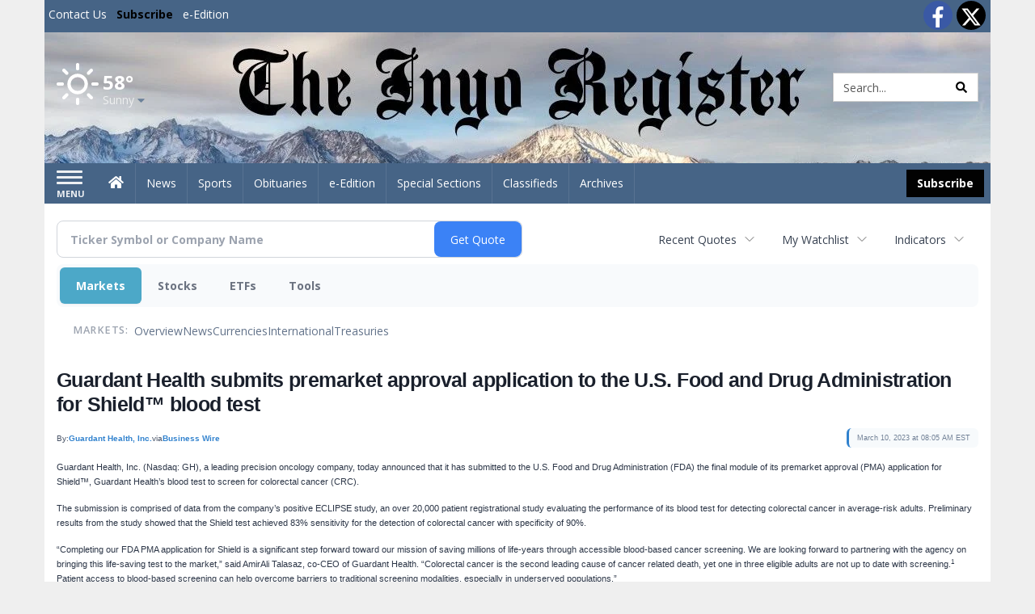

--- FILE ---
content_type: text/html; charset=utf-8
request_url: https://www.google.com/recaptcha/enterprise/anchor?ar=1&k=6LdF3BEhAAAAAEQUmLciJe0QwaHESwQFc2vwCWqh&co=aHR0cHM6Ly9idXNpbmVzcy5pbnlvcmVnaXN0ZXIuY29tOjQ0Mw..&hl=en&v=PoyoqOPhxBO7pBk68S4YbpHZ&size=invisible&anchor-ms=20000&execute-ms=30000&cb=9ogbcjij8ole
body_size: 48681
content:
<!DOCTYPE HTML><html dir="ltr" lang="en"><head><meta http-equiv="Content-Type" content="text/html; charset=UTF-8">
<meta http-equiv="X-UA-Compatible" content="IE=edge">
<title>reCAPTCHA</title>
<style type="text/css">
/* cyrillic-ext */
@font-face {
  font-family: 'Roboto';
  font-style: normal;
  font-weight: 400;
  font-stretch: 100%;
  src: url(//fonts.gstatic.com/s/roboto/v48/KFO7CnqEu92Fr1ME7kSn66aGLdTylUAMa3GUBHMdazTgWw.woff2) format('woff2');
  unicode-range: U+0460-052F, U+1C80-1C8A, U+20B4, U+2DE0-2DFF, U+A640-A69F, U+FE2E-FE2F;
}
/* cyrillic */
@font-face {
  font-family: 'Roboto';
  font-style: normal;
  font-weight: 400;
  font-stretch: 100%;
  src: url(//fonts.gstatic.com/s/roboto/v48/KFO7CnqEu92Fr1ME7kSn66aGLdTylUAMa3iUBHMdazTgWw.woff2) format('woff2');
  unicode-range: U+0301, U+0400-045F, U+0490-0491, U+04B0-04B1, U+2116;
}
/* greek-ext */
@font-face {
  font-family: 'Roboto';
  font-style: normal;
  font-weight: 400;
  font-stretch: 100%;
  src: url(//fonts.gstatic.com/s/roboto/v48/KFO7CnqEu92Fr1ME7kSn66aGLdTylUAMa3CUBHMdazTgWw.woff2) format('woff2');
  unicode-range: U+1F00-1FFF;
}
/* greek */
@font-face {
  font-family: 'Roboto';
  font-style: normal;
  font-weight: 400;
  font-stretch: 100%;
  src: url(//fonts.gstatic.com/s/roboto/v48/KFO7CnqEu92Fr1ME7kSn66aGLdTylUAMa3-UBHMdazTgWw.woff2) format('woff2');
  unicode-range: U+0370-0377, U+037A-037F, U+0384-038A, U+038C, U+038E-03A1, U+03A3-03FF;
}
/* math */
@font-face {
  font-family: 'Roboto';
  font-style: normal;
  font-weight: 400;
  font-stretch: 100%;
  src: url(//fonts.gstatic.com/s/roboto/v48/KFO7CnqEu92Fr1ME7kSn66aGLdTylUAMawCUBHMdazTgWw.woff2) format('woff2');
  unicode-range: U+0302-0303, U+0305, U+0307-0308, U+0310, U+0312, U+0315, U+031A, U+0326-0327, U+032C, U+032F-0330, U+0332-0333, U+0338, U+033A, U+0346, U+034D, U+0391-03A1, U+03A3-03A9, U+03B1-03C9, U+03D1, U+03D5-03D6, U+03F0-03F1, U+03F4-03F5, U+2016-2017, U+2034-2038, U+203C, U+2040, U+2043, U+2047, U+2050, U+2057, U+205F, U+2070-2071, U+2074-208E, U+2090-209C, U+20D0-20DC, U+20E1, U+20E5-20EF, U+2100-2112, U+2114-2115, U+2117-2121, U+2123-214F, U+2190, U+2192, U+2194-21AE, U+21B0-21E5, U+21F1-21F2, U+21F4-2211, U+2213-2214, U+2216-22FF, U+2308-230B, U+2310, U+2319, U+231C-2321, U+2336-237A, U+237C, U+2395, U+239B-23B7, U+23D0, U+23DC-23E1, U+2474-2475, U+25AF, U+25B3, U+25B7, U+25BD, U+25C1, U+25CA, U+25CC, U+25FB, U+266D-266F, U+27C0-27FF, U+2900-2AFF, U+2B0E-2B11, U+2B30-2B4C, U+2BFE, U+3030, U+FF5B, U+FF5D, U+1D400-1D7FF, U+1EE00-1EEFF;
}
/* symbols */
@font-face {
  font-family: 'Roboto';
  font-style: normal;
  font-weight: 400;
  font-stretch: 100%;
  src: url(//fonts.gstatic.com/s/roboto/v48/KFO7CnqEu92Fr1ME7kSn66aGLdTylUAMaxKUBHMdazTgWw.woff2) format('woff2');
  unicode-range: U+0001-000C, U+000E-001F, U+007F-009F, U+20DD-20E0, U+20E2-20E4, U+2150-218F, U+2190, U+2192, U+2194-2199, U+21AF, U+21E6-21F0, U+21F3, U+2218-2219, U+2299, U+22C4-22C6, U+2300-243F, U+2440-244A, U+2460-24FF, U+25A0-27BF, U+2800-28FF, U+2921-2922, U+2981, U+29BF, U+29EB, U+2B00-2BFF, U+4DC0-4DFF, U+FFF9-FFFB, U+10140-1018E, U+10190-1019C, U+101A0, U+101D0-101FD, U+102E0-102FB, U+10E60-10E7E, U+1D2C0-1D2D3, U+1D2E0-1D37F, U+1F000-1F0FF, U+1F100-1F1AD, U+1F1E6-1F1FF, U+1F30D-1F30F, U+1F315, U+1F31C, U+1F31E, U+1F320-1F32C, U+1F336, U+1F378, U+1F37D, U+1F382, U+1F393-1F39F, U+1F3A7-1F3A8, U+1F3AC-1F3AF, U+1F3C2, U+1F3C4-1F3C6, U+1F3CA-1F3CE, U+1F3D4-1F3E0, U+1F3ED, U+1F3F1-1F3F3, U+1F3F5-1F3F7, U+1F408, U+1F415, U+1F41F, U+1F426, U+1F43F, U+1F441-1F442, U+1F444, U+1F446-1F449, U+1F44C-1F44E, U+1F453, U+1F46A, U+1F47D, U+1F4A3, U+1F4B0, U+1F4B3, U+1F4B9, U+1F4BB, U+1F4BF, U+1F4C8-1F4CB, U+1F4D6, U+1F4DA, U+1F4DF, U+1F4E3-1F4E6, U+1F4EA-1F4ED, U+1F4F7, U+1F4F9-1F4FB, U+1F4FD-1F4FE, U+1F503, U+1F507-1F50B, U+1F50D, U+1F512-1F513, U+1F53E-1F54A, U+1F54F-1F5FA, U+1F610, U+1F650-1F67F, U+1F687, U+1F68D, U+1F691, U+1F694, U+1F698, U+1F6AD, U+1F6B2, U+1F6B9-1F6BA, U+1F6BC, U+1F6C6-1F6CF, U+1F6D3-1F6D7, U+1F6E0-1F6EA, U+1F6F0-1F6F3, U+1F6F7-1F6FC, U+1F700-1F7FF, U+1F800-1F80B, U+1F810-1F847, U+1F850-1F859, U+1F860-1F887, U+1F890-1F8AD, U+1F8B0-1F8BB, U+1F8C0-1F8C1, U+1F900-1F90B, U+1F93B, U+1F946, U+1F984, U+1F996, U+1F9E9, U+1FA00-1FA6F, U+1FA70-1FA7C, U+1FA80-1FA89, U+1FA8F-1FAC6, U+1FACE-1FADC, U+1FADF-1FAE9, U+1FAF0-1FAF8, U+1FB00-1FBFF;
}
/* vietnamese */
@font-face {
  font-family: 'Roboto';
  font-style: normal;
  font-weight: 400;
  font-stretch: 100%;
  src: url(//fonts.gstatic.com/s/roboto/v48/KFO7CnqEu92Fr1ME7kSn66aGLdTylUAMa3OUBHMdazTgWw.woff2) format('woff2');
  unicode-range: U+0102-0103, U+0110-0111, U+0128-0129, U+0168-0169, U+01A0-01A1, U+01AF-01B0, U+0300-0301, U+0303-0304, U+0308-0309, U+0323, U+0329, U+1EA0-1EF9, U+20AB;
}
/* latin-ext */
@font-face {
  font-family: 'Roboto';
  font-style: normal;
  font-weight: 400;
  font-stretch: 100%;
  src: url(//fonts.gstatic.com/s/roboto/v48/KFO7CnqEu92Fr1ME7kSn66aGLdTylUAMa3KUBHMdazTgWw.woff2) format('woff2');
  unicode-range: U+0100-02BA, U+02BD-02C5, U+02C7-02CC, U+02CE-02D7, U+02DD-02FF, U+0304, U+0308, U+0329, U+1D00-1DBF, U+1E00-1E9F, U+1EF2-1EFF, U+2020, U+20A0-20AB, U+20AD-20C0, U+2113, U+2C60-2C7F, U+A720-A7FF;
}
/* latin */
@font-face {
  font-family: 'Roboto';
  font-style: normal;
  font-weight: 400;
  font-stretch: 100%;
  src: url(//fonts.gstatic.com/s/roboto/v48/KFO7CnqEu92Fr1ME7kSn66aGLdTylUAMa3yUBHMdazQ.woff2) format('woff2');
  unicode-range: U+0000-00FF, U+0131, U+0152-0153, U+02BB-02BC, U+02C6, U+02DA, U+02DC, U+0304, U+0308, U+0329, U+2000-206F, U+20AC, U+2122, U+2191, U+2193, U+2212, U+2215, U+FEFF, U+FFFD;
}
/* cyrillic-ext */
@font-face {
  font-family: 'Roboto';
  font-style: normal;
  font-weight: 500;
  font-stretch: 100%;
  src: url(//fonts.gstatic.com/s/roboto/v48/KFO7CnqEu92Fr1ME7kSn66aGLdTylUAMa3GUBHMdazTgWw.woff2) format('woff2');
  unicode-range: U+0460-052F, U+1C80-1C8A, U+20B4, U+2DE0-2DFF, U+A640-A69F, U+FE2E-FE2F;
}
/* cyrillic */
@font-face {
  font-family: 'Roboto';
  font-style: normal;
  font-weight: 500;
  font-stretch: 100%;
  src: url(//fonts.gstatic.com/s/roboto/v48/KFO7CnqEu92Fr1ME7kSn66aGLdTylUAMa3iUBHMdazTgWw.woff2) format('woff2');
  unicode-range: U+0301, U+0400-045F, U+0490-0491, U+04B0-04B1, U+2116;
}
/* greek-ext */
@font-face {
  font-family: 'Roboto';
  font-style: normal;
  font-weight: 500;
  font-stretch: 100%;
  src: url(//fonts.gstatic.com/s/roboto/v48/KFO7CnqEu92Fr1ME7kSn66aGLdTylUAMa3CUBHMdazTgWw.woff2) format('woff2');
  unicode-range: U+1F00-1FFF;
}
/* greek */
@font-face {
  font-family: 'Roboto';
  font-style: normal;
  font-weight: 500;
  font-stretch: 100%;
  src: url(//fonts.gstatic.com/s/roboto/v48/KFO7CnqEu92Fr1ME7kSn66aGLdTylUAMa3-UBHMdazTgWw.woff2) format('woff2');
  unicode-range: U+0370-0377, U+037A-037F, U+0384-038A, U+038C, U+038E-03A1, U+03A3-03FF;
}
/* math */
@font-face {
  font-family: 'Roboto';
  font-style: normal;
  font-weight: 500;
  font-stretch: 100%;
  src: url(//fonts.gstatic.com/s/roboto/v48/KFO7CnqEu92Fr1ME7kSn66aGLdTylUAMawCUBHMdazTgWw.woff2) format('woff2');
  unicode-range: U+0302-0303, U+0305, U+0307-0308, U+0310, U+0312, U+0315, U+031A, U+0326-0327, U+032C, U+032F-0330, U+0332-0333, U+0338, U+033A, U+0346, U+034D, U+0391-03A1, U+03A3-03A9, U+03B1-03C9, U+03D1, U+03D5-03D6, U+03F0-03F1, U+03F4-03F5, U+2016-2017, U+2034-2038, U+203C, U+2040, U+2043, U+2047, U+2050, U+2057, U+205F, U+2070-2071, U+2074-208E, U+2090-209C, U+20D0-20DC, U+20E1, U+20E5-20EF, U+2100-2112, U+2114-2115, U+2117-2121, U+2123-214F, U+2190, U+2192, U+2194-21AE, U+21B0-21E5, U+21F1-21F2, U+21F4-2211, U+2213-2214, U+2216-22FF, U+2308-230B, U+2310, U+2319, U+231C-2321, U+2336-237A, U+237C, U+2395, U+239B-23B7, U+23D0, U+23DC-23E1, U+2474-2475, U+25AF, U+25B3, U+25B7, U+25BD, U+25C1, U+25CA, U+25CC, U+25FB, U+266D-266F, U+27C0-27FF, U+2900-2AFF, U+2B0E-2B11, U+2B30-2B4C, U+2BFE, U+3030, U+FF5B, U+FF5D, U+1D400-1D7FF, U+1EE00-1EEFF;
}
/* symbols */
@font-face {
  font-family: 'Roboto';
  font-style: normal;
  font-weight: 500;
  font-stretch: 100%;
  src: url(//fonts.gstatic.com/s/roboto/v48/KFO7CnqEu92Fr1ME7kSn66aGLdTylUAMaxKUBHMdazTgWw.woff2) format('woff2');
  unicode-range: U+0001-000C, U+000E-001F, U+007F-009F, U+20DD-20E0, U+20E2-20E4, U+2150-218F, U+2190, U+2192, U+2194-2199, U+21AF, U+21E6-21F0, U+21F3, U+2218-2219, U+2299, U+22C4-22C6, U+2300-243F, U+2440-244A, U+2460-24FF, U+25A0-27BF, U+2800-28FF, U+2921-2922, U+2981, U+29BF, U+29EB, U+2B00-2BFF, U+4DC0-4DFF, U+FFF9-FFFB, U+10140-1018E, U+10190-1019C, U+101A0, U+101D0-101FD, U+102E0-102FB, U+10E60-10E7E, U+1D2C0-1D2D3, U+1D2E0-1D37F, U+1F000-1F0FF, U+1F100-1F1AD, U+1F1E6-1F1FF, U+1F30D-1F30F, U+1F315, U+1F31C, U+1F31E, U+1F320-1F32C, U+1F336, U+1F378, U+1F37D, U+1F382, U+1F393-1F39F, U+1F3A7-1F3A8, U+1F3AC-1F3AF, U+1F3C2, U+1F3C4-1F3C6, U+1F3CA-1F3CE, U+1F3D4-1F3E0, U+1F3ED, U+1F3F1-1F3F3, U+1F3F5-1F3F7, U+1F408, U+1F415, U+1F41F, U+1F426, U+1F43F, U+1F441-1F442, U+1F444, U+1F446-1F449, U+1F44C-1F44E, U+1F453, U+1F46A, U+1F47D, U+1F4A3, U+1F4B0, U+1F4B3, U+1F4B9, U+1F4BB, U+1F4BF, U+1F4C8-1F4CB, U+1F4D6, U+1F4DA, U+1F4DF, U+1F4E3-1F4E6, U+1F4EA-1F4ED, U+1F4F7, U+1F4F9-1F4FB, U+1F4FD-1F4FE, U+1F503, U+1F507-1F50B, U+1F50D, U+1F512-1F513, U+1F53E-1F54A, U+1F54F-1F5FA, U+1F610, U+1F650-1F67F, U+1F687, U+1F68D, U+1F691, U+1F694, U+1F698, U+1F6AD, U+1F6B2, U+1F6B9-1F6BA, U+1F6BC, U+1F6C6-1F6CF, U+1F6D3-1F6D7, U+1F6E0-1F6EA, U+1F6F0-1F6F3, U+1F6F7-1F6FC, U+1F700-1F7FF, U+1F800-1F80B, U+1F810-1F847, U+1F850-1F859, U+1F860-1F887, U+1F890-1F8AD, U+1F8B0-1F8BB, U+1F8C0-1F8C1, U+1F900-1F90B, U+1F93B, U+1F946, U+1F984, U+1F996, U+1F9E9, U+1FA00-1FA6F, U+1FA70-1FA7C, U+1FA80-1FA89, U+1FA8F-1FAC6, U+1FACE-1FADC, U+1FADF-1FAE9, U+1FAF0-1FAF8, U+1FB00-1FBFF;
}
/* vietnamese */
@font-face {
  font-family: 'Roboto';
  font-style: normal;
  font-weight: 500;
  font-stretch: 100%;
  src: url(//fonts.gstatic.com/s/roboto/v48/KFO7CnqEu92Fr1ME7kSn66aGLdTylUAMa3OUBHMdazTgWw.woff2) format('woff2');
  unicode-range: U+0102-0103, U+0110-0111, U+0128-0129, U+0168-0169, U+01A0-01A1, U+01AF-01B0, U+0300-0301, U+0303-0304, U+0308-0309, U+0323, U+0329, U+1EA0-1EF9, U+20AB;
}
/* latin-ext */
@font-face {
  font-family: 'Roboto';
  font-style: normal;
  font-weight: 500;
  font-stretch: 100%;
  src: url(//fonts.gstatic.com/s/roboto/v48/KFO7CnqEu92Fr1ME7kSn66aGLdTylUAMa3KUBHMdazTgWw.woff2) format('woff2');
  unicode-range: U+0100-02BA, U+02BD-02C5, U+02C7-02CC, U+02CE-02D7, U+02DD-02FF, U+0304, U+0308, U+0329, U+1D00-1DBF, U+1E00-1E9F, U+1EF2-1EFF, U+2020, U+20A0-20AB, U+20AD-20C0, U+2113, U+2C60-2C7F, U+A720-A7FF;
}
/* latin */
@font-face {
  font-family: 'Roboto';
  font-style: normal;
  font-weight: 500;
  font-stretch: 100%;
  src: url(//fonts.gstatic.com/s/roboto/v48/KFO7CnqEu92Fr1ME7kSn66aGLdTylUAMa3yUBHMdazQ.woff2) format('woff2');
  unicode-range: U+0000-00FF, U+0131, U+0152-0153, U+02BB-02BC, U+02C6, U+02DA, U+02DC, U+0304, U+0308, U+0329, U+2000-206F, U+20AC, U+2122, U+2191, U+2193, U+2212, U+2215, U+FEFF, U+FFFD;
}
/* cyrillic-ext */
@font-face {
  font-family: 'Roboto';
  font-style: normal;
  font-weight: 900;
  font-stretch: 100%;
  src: url(//fonts.gstatic.com/s/roboto/v48/KFO7CnqEu92Fr1ME7kSn66aGLdTylUAMa3GUBHMdazTgWw.woff2) format('woff2');
  unicode-range: U+0460-052F, U+1C80-1C8A, U+20B4, U+2DE0-2DFF, U+A640-A69F, U+FE2E-FE2F;
}
/* cyrillic */
@font-face {
  font-family: 'Roboto';
  font-style: normal;
  font-weight: 900;
  font-stretch: 100%;
  src: url(//fonts.gstatic.com/s/roboto/v48/KFO7CnqEu92Fr1ME7kSn66aGLdTylUAMa3iUBHMdazTgWw.woff2) format('woff2');
  unicode-range: U+0301, U+0400-045F, U+0490-0491, U+04B0-04B1, U+2116;
}
/* greek-ext */
@font-face {
  font-family: 'Roboto';
  font-style: normal;
  font-weight: 900;
  font-stretch: 100%;
  src: url(//fonts.gstatic.com/s/roboto/v48/KFO7CnqEu92Fr1ME7kSn66aGLdTylUAMa3CUBHMdazTgWw.woff2) format('woff2');
  unicode-range: U+1F00-1FFF;
}
/* greek */
@font-face {
  font-family: 'Roboto';
  font-style: normal;
  font-weight: 900;
  font-stretch: 100%;
  src: url(//fonts.gstatic.com/s/roboto/v48/KFO7CnqEu92Fr1ME7kSn66aGLdTylUAMa3-UBHMdazTgWw.woff2) format('woff2');
  unicode-range: U+0370-0377, U+037A-037F, U+0384-038A, U+038C, U+038E-03A1, U+03A3-03FF;
}
/* math */
@font-face {
  font-family: 'Roboto';
  font-style: normal;
  font-weight: 900;
  font-stretch: 100%;
  src: url(//fonts.gstatic.com/s/roboto/v48/KFO7CnqEu92Fr1ME7kSn66aGLdTylUAMawCUBHMdazTgWw.woff2) format('woff2');
  unicode-range: U+0302-0303, U+0305, U+0307-0308, U+0310, U+0312, U+0315, U+031A, U+0326-0327, U+032C, U+032F-0330, U+0332-0333, U+0338, U+033A, U+0346, U+034D, U+0391-03A1, U+03A3-03A9, U+03B1-03C9, U+03D1, U+03D5-03D6, U+03F0-03F1, U+03F4-03F5, U+2016-2017, U+2034-2038, U+203C, U+2040, U+2043, U+2047, U+2050, U+2057, U+205F, U+2070-2071, U+2074-208E, U+2090-209C, U+20D0-20DC, U+20E1, U+20E5-20EF, U+2100-2112, U+2114-2115, U+2117-2121, U+2123-214F, U+2190, U+2192, U+2194-21AE, U+21B0-21E5, U+21F1-21F2, U+21F4-2211, U+2213-2214, U+2216-22FF, U+2308-230B, U+2310, U+2319, U+231C-2321, U+2336-237A, U+237C, U+2395, U+239B-23B7, U+23D0, U+23DC-23E1, U+2474-2475, U+25AF, U+25B3, U+25B7, U+25BD, U+25C1, U+25CA, U+25CC, U+25FB, U+266D-266F, U+27C0-27FF, U+2900-2AFF, U+2B0E-2B11, U+2B30-2B4C, U+2BFE, U+3030, U+FF5B, U+FF5D, U+1D400-1D7FF, U+1EE00-1EEFF;
}
/* symbols */
@font-face {
  font-family: 'Roboto';
  font-style: normal;
  font-weight: 900;
  font-stretch: 100%;
  src: url(//fonts.gstatic.com/s/roboto/v48/KFO7CnqEu92Fr1ME7kSn66aGLdTylUAMaxKUBHMdazTgWw.woff2) format('woff2');
  unicode-range: U+0001-000C, U+000E-001F, U+007F-009F, U+20DD-20E0, U+20E2-20E4, U+2150-218F, U+2190, U+2192, U+2194-2199, U+21AF, U+21E6-21F0, U+21F3, U+2218-2219, U+2299, U+22C4-22C6, U+2300-243F, U+2440-244A, U+2460-24FF, U+25A0-27BF, U+2800-28FF, U+2921-2922, U+2981, U+29BF, U+29EB, U+2B00-2BFF, U+4DC0-4DFF, U+FFF9-FFFB, U+10140-1018E, U+10190-1019C, U+101A0, U+101D0-101FD, U+102E0-102FB, U+10E60-10E7E, U+1D2C0-1D2D3, U+1D2E0-1D37F, U+1F000-1F0FF, U+1F100-1F1AD, U+1F1E6-1F1FF, U+1F30D-1F30F, U+1F315, U+1F31C, U+1F31E, U+1F320-1F32C, U+1F336, U+1F378, U+1F37D, U+1F382, U+1F393-1F39F, U+1F3A7-1F3A8, U+1F3AC-1F3AF, U+1F3C2, U+1F3C4-1F3C6, U+1F3CA-1F3CE, U+1F3D4-1F3E0, U+1F3ED, U+1F3F1-1F3F3, U+1F3F5-1F3F7, U+1F408, U+1F415, U+1F41F, U+1F426, U+1F43F, U+1F441-1F442, U+1F444, U+1F446-1F449, U+1F44C-1F44E, U+1F453, U+1F46A, U+1F47D, U+1F4A3, U+1F4B0, U+1F4B3, U+1F4B9, U+1F4BB, U+1F4BF, U+1F4C8-1F4CB, U+1F4D6, U+1F4DA, U+1F4DF, U+1F4E3-1F4E6, U+1F4EA-1F4ED, U+1F4F7, U+1F4F9-1F4FB, U+1F4FD-1F4FE, U+1F503, U+1F507-1F50B, U+1F50D, U+1F512-1F513, U+1F53E-1F54A, U+1F54F-1F5FA, U+1F610, U+1F650-1F67F, U+1F687, U+1F68D, U+1F691, U+1F694, U+1F698, U+1F6AD, U+1F6B2, U+1F6B9-1F6BA, U+1F6BC, U+1F6C6-1F6CF, U+1F6D3-1F6D7, U+1F6E0-1F6EA, U+1F6F0-1F6F3, U+1F6F7-1F6FC, U+1F700-1F7FF, U+1F800-1F80B, U+1F810-1F847, U+1F850-1F859, U+1F860-1F887, U+1F890-1F8AD, U+1F8B0-1F8BB, U+1F8C0-1F8C1, U+1F900-1F90B, U+1F93B, U+1F946, U+1F984, U+1F996, U+1F9E9, U+1FA00-1FA6F, U+1FA70-1FA7C, U+1FA80-1FA89, U+1FA8F-1FAC6, U+1FACE-1FADC, U+1FADF-1FAE9, U+1FAF0-1FAF8, U+1FB00-1FBFF;
}
/* vietnamese */
@font-face {
  font-family: 'Roboto';
  font-style: normal;
  font-weight: 900;
  font-stretch: 100%;
  src: url(//fonts.gstatic.com/s/roboto/v48/KFO7CnqEu92Fr1ME7kSn66aGLdTylUAMa3OUBHMdazTgWw.woff2) format('woff2');
  unicode-range: U+0102-0103, U+0110-0111, U+0128-0129, U+0168-0169, U+01A0-01A1, U+01AF-01B0, U+0300-0301, U+0303-0304, U+0308-0309, U+0323, U+0329, U+1EA0-1EF9, U+20AB;
}
/* latin-ext */
@font-face {
  font-family: 'Roboto';
  font-style: normal;
  font-weight: 900;
  font-stretch: 100%;
  src: url(//fonts.gstatic.com/s/roboto/v48/KFO7CnqEu92Fr1ME7kSn66aGLdTylUAMa3KUBHMdazTgWw.woff2) format('woff2');
  unicode-range: U+0100-02BA, U+02BD-02C5, U+02C7-02CC, U+02CE-02D7, U+02DD-02FF, U+0304, U+0308, U+0329, U+1D00-1DBF, U+1E00-1E9F, U+1EF2-1EFF, U+2020, U+20A0-20AB, U+20AD-20C0, U+2113, U+2C60-2C7F, U+A720-A7FF;
}
/* latin */
@font-face {
  font-family: 'Roboto';
  font-style: normal;
  font-weight: 900;
  font-stretch: 100%;
  src: url(//fonts.gstatic.com/s/roboto/v48/KFO7CnqEu92Fr1ME7kSn66aGLdTylUAMa3yUBHMdazQ.woff2) format('woff2');
  unicode-range: U+0000-00FF, U+0131, U+0152-0153, U+02BB-02BC, U+02C6, U+02DA, U+02DC, U+0304, U+0308, U+0329, U+2000-206F, U+20AC, U+2122, U+2191, U+2193, U+2212, U+2215, U+FEFF, U+FFFD;
}

</style>
<link rel="stylesheet" type="text/css" href="https://www.gstatic.com/recaptcha/releases/PoyoqOPhxBO7pBk68S4YbpHZ/styles__ltr.css">
<script nonce="bPTDh2_iKzDYENghNs99zQ" type="text/javascript">window['__recaptcha_api'] = 'https://www.google.com/recaptcha/enterprise/';</script>
<script type="text/javascript" src="https://www.gstatic.com/recaptcha/releases/PoyoqOPhxBO7pBk68S4YbpHZ/recaptcha__en.js" nonce="bPTDh2_iKzDYENghNs99zQ">
      
    </script></head>
<body><div id="rc-anchor-alert" class="rc-anchor-alert"></div>
<input type="hidden" id="recaptcha-token" value="[base64]">
<script type="text/javascript" nonce="bPTDh2_iKzDYENghNs99zQ">
      recaptcha.anchor.Main.init("[\x22ainput\x22,[\x22bgdata\x22,\x22\x22,\[base64]/[base64]/[base64]/bmV3IHJbeF0oY1swXSk6RT09Mj9uZXcgclt4XShjWzBdLGNbMV0pOkU9PTM/bmV3IHJbeF0oY1swXSxjWzFdLGNbMl0pOkU9PTQ/[base64]/[base64]/[base64]/[base64]/[base64]/[base64]/[base64]/[base64]\x22,\[base64]\x22,\[base64]/wr4Lw6fDgMKGSArDrgrCtz7Cj8OuesO/TcKhMMOYZ8OhKsKaOjt9XAHCkMKZD8OQwqYPLhIWA8OxwqhlCcO1NcOpAMKlwpvDscOOwo8gW8OaDyrCiRbDpkHCnUrCvEd+wqUSSVM6TMKqwp3Dk2fDlgwjw5fCpH7DuMOye8K7wpdpwo/DrMK1wqodwp3CrsKiw5xvw5Z2wobDpcO0w5/CkwXDmQrCi8OzWSTCnMK/CsOwwqHCsHzDkcKIw7RTb8Ksw5wXE8OJRcK1wpYYDsKew7PDm8OQSijCuEjDr0Y8wpceS1trKwTDuXfCvcOoCxllw5EcwrR1w6vDq8KYw4caCMKlw7RpwrQ/wrfCoR/DlXPCrMK4w5/DsU/CjsOjwpDCuyPCp8OtV8K2CTrChTrCv2PDtMOCEEpbwpvDlMOkw7ZMbSdewoPDuHnDgMKJRxDCpMOWw4jCgsKEwrvCpsKPwqsYwoHCmFvClgTCs0DDvcKGNgrDgsKsLsOuQMONBUllw7jCqV3DkAElw5zCgsOcwotPPcKqMTB/PcKyw4U+wpvCiMOJEsK6bwp1woXDj33DvmkMNDfDqMOWwo5vw6JSwq/[base64]/DvcOEwp1THcKJwpEbGMKKbgdjwpbDtMOIwqfDryMGYVRsZ8KGwq3CtxN0w4YzCMOAwrRob8KBw47DpUtgwr0TwpRtwo4YwpnCgXrCjcKkWFvCvGfDncOnOnzCucK+fhXCj8OXegQbw4nCnmfDl8OoesKkXB/Dp8KBw4rDi8Kbwr/[base64]/wo3DpFoywocCw4LCpcKFT8K5w4XDnDVOw4BjDB0Xw4HDjMK/w4/DusKkB0jDvTrCq8KrTjgaCi7DocKsKsOEXz9qJxoVFnjDsMKNGWdRA1RqwoTCvCLDu8KTw49Dw6fCmkU7wqgJwr9yQVDDksOhC8KpwpjCmcKeVcOZUMOqEgZcJyFHJioTwp7Ct3PCt3IoO0vDmMKtJWfDncKiYk/CrF8sDMKpYwrDi8Krwr/DsWQ/UcKNIcODwqwVwo/CgMOqfxs2w6DDoMOfwrM9NxXCi8Kiwo1Vw5fCgsKKAcOkXGdNwojCkcKPw4o6w4nDgnDDoRpUbcK4w7suF30AEMKBeMKBwpHDssKpw4jDvMK/w4BpwpvCjMOeH8KePcOvNUHCiMORw7pRwosiwpETRQzCvDfCsQV2OMOaJlLDhcKGC8KBQHrCusKeBMO7eljDv8OuWTDDsw3DlsOKC8KUEGjDhcK+TnUPamskAcORezZJw71ORMO6w6saw53DgWVMwq7Dl8KIw7DDkcOHJcKiRXk3MEp2bz3Dq8K8I2NpUcOmTH/Ds8KKw7zCrHoLw5nCvMOcfQIOwpofNcK/W8KVbCLCscKiwowLEn/Do8OBG8Kuw7MWwrXDojvCkDHDtC99w5ETwobDlMOawq84BV/DrcOowojDkhNzw4nDhcKfL8KXw7DDnD7DtMOgwo7CjcKzworDncO+wp7DrW/[base64]/OsOlwpDDiyXCk8KUw6DDkC3DtMKOwrFvXF7Cv8OnE8KFUTV6w49nw5TCg8KuwoTDscK7w7F/esO+w5FZdsOeB1RGaE7CqyjCkRDCtsOYwoHDtMKPw5LCqSd9b8KuZTnCssKYwrlHZE3CnHbCoHjDpMKsw5XDj8OVw6g+MkXClGzClgY5UcKvwq3Di3bCrmbCoEtTMMOWwrcWES4jC8KWwrRPw4TCiMOEw7NIwpTDtCQ2wr7CqjPCrcKPwrsLU3/CsHDDhkLCoQXDhcKmwp5VwpjCuH1kU8K9Uh3DkjtWGRjCkRLDp8OOwqPCl8KSwpbDgBjCjVVPdMOOwrfCocOLTMKbwqBswq3Dg8K1wotNwpo2w5QPLMK7wpMWVsORwp9Iw5BrZsKnwqd2w4PDkFNYwo3DpMO2bHXCqAlBNB3CrsOgSMO7w7zCmcO6wqU6B0jDmsOYwp/Ct8KsXcKcAlzCv3sPwrxOwonDlcOMwo/CusOVc8KCw4xJwrsPwpbCqMO5dWQ3HldqwohwwqQiwq/[base64]/w5jCicOBMUVbwqFdMhvCghPDtMKWw7pVwqQaw7fDh0DDlsOkwoTDvsK/UTYZw5DChlTCvMO3XwjCnsOTAsKyw5/CiAzCrsOBWMKuFjzDgVptw7DCrcK1HMKPwr/CjsOEwoTDvR9Uw5HCgRIVwrtjwrpJwpPCkMOmLHzDjGZNaRAhaxdOYsOdwp4iKMOvw6VGw7LDtsKCAMO+wrt+VQU0w6JdFTRJw6EMLcKJGQsSw6bDi8KtwpZvT8OqXMKjw4DCjMKzwoFHwoDDsMKjD8Kywq3Dm2bCvAJOK8OAa0bCmHfCmR0oSH/Dp8KiwqMGwplPbsKEEjTCr8OPwpnDmsOhZF/DpcO1wo1ZwrZQG1pmO8K6fxZrwonDvsOkTgRtZEdWGMORbMOdHSnCgEE2R8KaF8OnSnkyw73CrsKDN8KHw7AFb2bCoUVjZljDjMOXw7rDrg/CtivDnhDCjMOdFkp2dsOIYSF2w5c3wpLCv8OGF8KZNsK5CgpLwozDp1hVDsKuwoLCj8KPdsKWw4nDqsOMRHIlNcOWGsO/wrbCs2zDrMKgf3PCgcK+ezzDosKaaW0Aw4F0w7gowpzCsgjDh8Oyw5VvXcOJC8KOO8KJWcKuWcOedsOmD8K+wo02wrQUwqIYwo5iUMK0RWfCu8OBbDgQHgYiO8KQU8KOIMOywppaQTHCvHbCpADDn8K9w7QnWTTDnsO4wqPClsOGw4jDrsO9w51XZsKxBwkgwq/[base64]/w6rCuMOZw5HDjcKGwr3CgWBhwr18EsOswpRGwrx7w5/DoVrDqMOGLSbCisOrKHvDncO7LmdiBcKLecKxw5PDv8Obw4vCgBoZLFDDq8O/wqZlwpLChlvCuMKow4jDmMOzwrRqw7/[base64]/DjMOvJsKxEcKmTsOfXcOKXcKvw5XDm0/[base64]/DrE7CpMK+wrBVa8KQWEBVDcK2fcKkDwxFLC7CnQ3Di8KPw5zClCYJwoEQbiMNw5gWwphswozCvF/CllF/w70OHW7ClcOJw4jCnsO+amJbecK2A3c+w5hzRsKLV8OfVcKKwpYmw6rDv8Kfw6l2w4FpZMKjwpXCoiTDvkt+wqTCisK7CMK7wrQzBFvCpELCkcKBLcKtA8OmDlzCtU4fTMKQw7/Do8K3wogLw7LDpcKhGsO6YWo4X8O9Jio6GVzCm8K4wocIwqrDm1/[base64]/DncOPw5bDjhcEwpY6w4BIwrTDvsK8JEUzw7rDqcOURcO7w6ceIzLCgcKyDgkzw698BMKTwqHDmX/ConTCgMOKNVPDrcOzw4vDjMOldELCiMOPw5MoRVrCocKcw49WwpTConxRYVHDlw/CvsO1d1/[base64]/CusK8w648w7EHw6YvQQrDsMOTwp1vYWNAwrbCoxjDvMO8CMOFdMO9woDCrDhlFS93dyvCplzDm3fDoG7CoUpoSlEaMcKqWCXCgGjDlDDDlMKowoTDocOZO8O9w6AVPcOGa8OYwpPCin3CpBJGN8OcwroZCWRDQWwiP8OeXETDhMOBwp0Xw4lNwrZjGi/DowvDksO+w4/CkXtIwpLCj2RiwpLDnTLClAUwF2TDmMKkw7zDrsKxwoptwqzDp1fCgsK5w6jCt03DnxDCjsO6DRtDBMKTwqpDwoXCmGYMw7UOwpY6PcOCw5koQT3CjsOPwr06woY2OcKcM8KPwr8WwptYw6oFw6fCkAzCrsOHS1XCoyJow6vCh8Ocw614Dh/DkcKKw7otwrFzRxvCoGxvw6LCmF0awrEcw7XCph3DgsKCfVsBwpgmw6AWbsOEw455w7bDusKKJAg2NWZbXQ4uKjXCoMO3d3lkw6fDrsOVw67Dp8O8w5Zpw4zDkMOzw6HDuMO2UXtrw5c0H8Obw5LCjD3Dm8O0w7cnwolmHMO/PsKTcnHDicKJwoLCumkpaQISw443XsKVw5PCvcOkVGhiw5RoCsOeN2vDg8KewrxFGMOlNH3DpMKQQcK4e1A/bcORCjE7HBYVwqTDqsOFK8O/wotHTCrCj0vCvcK/by4fwrs4LsOmCSrDqsKWdRBDwozDscK3OglSOcK3woB4LwpgKcKFf2jCi37DvhslU2nDoAcewp9Dwq0EdwRKVwjDv8O8wqkTYMOQJx16OcKiZXl8wqIUw4bCn0F3YUPDji3DgsKnPMKMwrXCiFJsI8Oswo1ONMKtKCTCi1hKY2M2GATCjcOOw5XDo8KCwp/DqsOVXcOEXEoDw5fCnWlpwpowWcKmenvCn8KqwrvCmcOfw5LDnMOQNsOFP8OvwpvCvhPDs8KJw7NvZE8ywo7Dq8OiScO6OsK+NcK3wrofE1MmRgxgEFvCuC3DgFDCu8Knw6jCjWXDssObR8OPV8OxLBAnwrAXOg4Ow5MKwrPDlcKlwp5/b3TDgcOLwq3Djm3Dt8OjwoV1RsO1w5heIcKYOjfCpxcZwrVRcx/DsGTCsVnCq8OVMsOYEnzDqcK8woLClBcFw6PDiMOow4XCvsOTccKFH3trScKdw55uKwzCm2LDjG/DlcOoVFZ8wqcVciVRAMKgwqXCgcKvckrCggQVahozK2fDtHIGCznDr1DDvD9RJ2zCssOxwonDssK/wrnChTEWw7XCh8OAwpkyG8ONWMKFw4EYw4V4w5HDoMKPwo5gLWVkasKTdgAcw6NIwptlQj9SZzbCmG/Cq8KlwpdPHjM9wrXCqcOuw4QNw6bCu8OiwosWasOGRVzDpiIedkLDn2/Dm8O5wppSwp1sY3RYwqfCm0dVHUwGacOhwp7CkjXDsMOUW8OKG0MucTrCsBvCnsOSw57DmhbCl8KMScKLw4dsw7XCqsO2w5l2LsOUAMOIw4HCtAxMAwbDgjzCkFDDsMKXXsOfMSkBw7RzIl7Ch8KqHcK/w4EjwoY2w5cRw6HDsMONwpfCo28VFyzDqMK1w4rCtMOZwr3Dq3NAwrZ8woLDqEbCr8KCZsKdw4LCnMKiYMKxDmB3BMOfwqrDvDXDhcOCQMOdw7d6wpIfwr7DqsOFw6HDmT/CvsK0K8Oywp/Do8KSYsK9w6cuwqY8w7ZxMMKIw5xzwqgGfAvCiFzDhsKDWMKXw7vCs1bCgj4CaGzDnMK5w67Dm8OpwqrChsOAwobCsWbCuEhiwpYRw5LCrsKCwrXDg8KJwoHCkRbCo8KeD1E6dBFEw4DDgRvDtsK+ScO+XMOFw5/CqcOpF8O4w77Cm0nDj8Onb8OxHxrDv09Cwqp/wodaaMOkwr/[base64]/HX3DssK9ciBBw6jDoAXClMOmflvDosKcK2NHw5Zlwr0yw5wzwoxFbsOpNUHDqcKVEMOAMndrwq3DlgXCvMOsw40Iw44kIcOUwq5vwqNbwrjCoMK1wqQSLyB7w7fDtMOgTcORJFHCmi1iw6HCiMKiw4FAFBBBwobDvcKvRUhaw7XDpcK/f8Kow6XDiSJ9el/CnsOucMKww5TCoCbCiMKkwrPClsOWXn1ZZsOYwr8zwofClMKCwqLCvGbDqsKnw60pXsOAw7BgPMKGw45tP8KNXsKmw7JYa8KpA8OSw5PDpl0ywrRGw5wnwoA7NsOEw5pxw4wSw4ZHwpnCl8KWwrpQGizDtcOKw6NUbcKWw75GwrwZw4zCnlzCqVl/woLDocOjw41ww5UYcMODZcK9wrDCvRDCgE/DnHrDgcKsfsO2a8KcGcKvPsOawoxkw5fCp8KKw43CgsOdw4PDnsOSUWAJw5p3bcOaHSvDlMKQOEvDp0AcVcK3OcK3WMKHw7NQw6wKwpVew5tmXgJdeBfCsCAjwpHDu8O5ZxDDpV/CkcO4wrw5wp3DlETCrMOuLcKiYRYZJcKSUsKRPmLDlTvDmX5yScK4w7/DrsKiwpzDqyXDlsO/[base64]/[base64]/[base64]/[base64]/wr3CrMOcw5Bdw6oxWMOUwrZbYFY5wqPDvms2HcOqYEpIw6HDm8K2wrs4w4/ChMKrIcOywq7DkE/CkcOnBMKQw5LDrB7DqCrCu8OEw64Ew4rDhyDCmcOeVMKzOSLClsKACMK6d8K9w680w5E2wq0dYH/CqV/[base64]/DmMK6ZkUbwr/DgMOVw7jDikcST8Ofwq0Mw7MNGMKQMcOKRsKow4EUNMOAG8KdQ8OiwqLCq8KfXEoteiIsGgVmwrFLwr7Dh8KlO8OaUy7Dt8KUYHYTWcOZAsO/w5/Cr8K4UR9+w4HCnQ/Dh3bCucOuwoDDlxhEw7R+LDvCg3jDpsKMwr9gKS06LBLDhFrCkA7ChsKaY8Kmwp7CkikDwp/Ci8OYFcKtDcOpwpYRS8OsMVRYOsOMwpMeMgs4WMO0w5F6SnxrwqLDqVIXw4TDusKrTMOUUk3DqH0kZW/[base64]/CpcK0w4XDusO/UwZEw7XCpsOuw4tJKsKjHibDm8O+w7A7wrcgHmLDg8KlOSRRAj/[base64]/Cuzw2dDxHwqrDrk5mwrEZN8KTWcOKfQ1yw57DrsONURVHeAfCgMOwA1PCksKbRm5YPxhxw6hnEEXCtMOxYsKCwoFEwqbDn8KZXkLCu3hBdCNJLMKOw4rDqnXClsOnw7k/[base64]/CgkcKGUVMw4w+U1QwYhXDg8OOJsOuZEBHIhDDtMKtAAHDo8K9f2HDpMO+LcOmw5I+wr4ESyTCosKXwp/[base64]/Cm8OGwowHwpvDt8KXESfCrBcwwpbDrSXCmVbCp8KmwpULwqzCokrClFtGKsOmw7TCmcOLLDbCnsOEw6YXw6jCiyHCpcOEcsO/wojDjMK9wr0NJ8OXYsO4w5bDuSbChsOKwqHCrRXDtGsEe8O7GsK3HcKZwosjw6vDsXRuPMOEwprCvRMtSMOFwqjDocO2HMKxw7vCgsOcw7F/SXV2wrAYBcKGw4XDpSwjwrvDjBXDrSzDu8K5w58cQcKOwrN0dR15w4vDhXdAbzYzc8KjAsOEdC7DlW3CklR4ACEyw6XCg2MWLsKXBMOrcgnDt3t1CcK6w68KdcOjw6NcWcKIwqTCi2IsXVJZRiUAR8K7w6vDusKjWcKyw4ptw57CrDzDhAlTw43DnUzCkcKFw5gewq/[base64]/Q31EM8OeaSTCmcOucnhSw63CmcKGw4lyKh/CrD3CsMO7OcO/NwbCiCRTw4c1T3TDjsOJfMKAHUJmV8K4FmN5wrAywp3CvsOrTlbCiXJCw6nDisOnwrkjwpnDuMOcwp/[base64]/[base64]/CmcOJw6AyCgNgVSrChcKSExHDl8Kqw6XCm8OEw4g/EcKLQFAALRPClsOswqVRCn3CpsKnwrtfe0BYwroYL27DmSfCq08Uw6TDoWrCtcKXPsKww5A1w60qdCUJYSxhw6fDnhFWwqHCmhrCjA1HQyjCkcOGbELDhMKyWcOVwqYxwr/Cn1FDwpYyw4t4w47DtcOffTHDlMKSw6HChWjDlsO1w5DCk8KzWsKJwqTDojZoacOBw5pfRTs1wqvDlDPDuwIvMWrCqTzCvU5bEMOFNB4gwrAjw7RLwp/CoBnDjSzChsODeytVacOtUjTDrmsLIV43wqfDgsK8J1NGYcKiXcKUwoYlwqzDkMKFw6ZqFC4WL3haOcOqdcKZdcOEGR/[base64]/Dk1hnw73CnMODwqfCqWt+wr9ID1bDnAZXw4/CksOoAsOqeBIyGxvCtSvCqsOFwq7DjsOww43DocOQwpYnwrXCvMOmVAEywolWw6XCt2rDuMOfw4h+TsOow6ErVMKFw5tVw7IlBVjDr8KiUMOvS8Ozw6jDtsOJw6RXJGd+w63DokRMTWbDmcOmBRFJwrLDqcK/wooxG8OyPkkcH8OYLsOKwqPCqcK5HcOXwprCrcOsMsKFBsOCHB5/w6FJU2U4HsOVA18saSjCscOkwqcwdDduKcKgwpvCsRcMcRhIHMOpw73CpcODw7TDv8KEGMKhw7/CmMONC1rCmsOUwrnCkMKWwrINZMKZwqPDnU3Diz3Dh8ORw6PDhCjDmUgcWk02w45HcsOWEsOew4UNw6Ypwr/DrcOaw6A1w57DkkMmw40bWcK3LjTDiz1Fw6dewop+Rx/CuSc4wrMzfcOOwpciRMOyw7w/[base64]/Co8OwImDDtwdOw5Ntw4fDmMKDwqx7w7pPw4TCt8O2w6Itw6QLwpc2wrfCtMKVwp3CnQ3CicOZPj3DpmbCgxvDogfCl8OOC8OvQcONw4rDqMKFbw7Ci8K8w74hdXLCisOhQcKoKMOdR8OEb0vDkAbDni/DiAUTCWkdXlguw7MEw4TDmgfDqcKudEMHIT/[base64]/CsMOcOMKLCMORFHJTV248wqhGN8KHHcOfXsO7w4cww7sMw7PCszp5e8OSw5jDiMONwq4Ew6TCuHXDhMO/[base64]/DisKBwqHDi05kIcK+JAXDhljCgcKvPmkfwoFZGMO0wpDDmExID3xFwoPCihfDv8KEw5DDqX3DgMOvEhnDkmcew7NSw4vCr27CtsKAworCuMKwNWANBsK7WygOwpHDrsK4Pn4Lwr0mw6/ChsKBbgUzQcO1w6YZBsK/Yz8Nw53ClsOgw4VAEsK+TcKlw78vw78wc8Oew6gww5vCgMOjGkjCk8Kew4Vmwog/w4rCrsKdE1BaQcOQDcKvCH7DpAXDjMKewoEswrRPw4bCq0siSFXCocK5wqTDv8Oiwr/CriUBAUYCw5MYw6zCpUVzJlXClFPCoMO2w4XDlijCvsOoCmDCisO/ZBTDjMOKw6wGfcKPw53CnU3CoMOkPMKUJ8OIwrrDgW/CvcKLXMOPw5zDnBQVw6BKbcKewrvDuENlwroSwqjDhGrDvjsXw4TCoDTDryoUOMKWFivCu01ZM8KoO1UCW8KwEsKuFQ/CrRvClMOuR0UFw6xSwq5EO8Ojw5jDt8KIdn7CpsOtw4Y6w60TwrBwdz7Ci8Ofw70BwpvDtnjCvD3CicKsJcKcdjJ5ATJLw6zDvzkZw7jDmMOawqzDqDxWCUnCosO3HcKAwoFAXkddTcK+L8O7ASNDb3fDpcOiUn98wpBowqkiEcKNw5LCrsOpIcOTw4UrQMOkw7/Ck17Dtk1EJ2oLL8Oyw7dIw4dzTA4Lw7nDjmHCqMOUFMOfcQ3CmMKXw7sgw7NMY8OgMi/DjQfCrMKfwpZ4ZcO6Sz0nwoLCpcKww4cew7bDscO+f8OVPi1PwoRNKVlNwrBQw6fCiw3DlHDCrsKmwp/CocK/VGvDqsKkfllUw7jClDAuwqIfQjxwwpLDk8OSwq7DvcK/ecKSwprCmsOgDsOHbcKzBMOJwqR/TcO9asOMCcK0IDzCg1DDljXCp8KNbUTCoMKZcQzDhsK/TMOQT8KaG8OSwqTDrg3Dt8OEwrkcPMKgVMOvQ0JWecOjw6/Cm8K+w6VEwpDDtzvCg8OcAzbDk8KUWER/wqrDucObwr9ewqTDgSnCmsOIw4l+wrfCi8KzCcOEw5kTaGAwVkPDjMKvRsK8wpbDpyvDiMKKw7zDpcKKw6zDizEifj/CkVfCplguPyduwocsUMKCN1cOw5PCvhzDj1XCmsKKXMKwwr5hUMORwpXCnmXDiikMw5jCmMK9ZUkNw4/[base64]/CnVECMxciIF40On/[base64]/w6VnBjDCmsKvGCfDtgTCtA3Ci8KxcMKDwps8wprDqjdiPRcbw69EwqAgbcO2Q0fDtDhUe3TDkMK0wqlnUsKCNMK4w5ova8O+w65WDSEEwr7DusKqAnHDoMOTwq3DoMK+CxN5w6g6HTxzBifCpi90enhbwrfCn349dnh/RsOHwrnDrcOZwrjDvCR8EwLCo8KTJ8KQNsOHw5HCkRgYw6JBc1zDh0YtwoPCmxMhw4fDjzzCmcOkXMKAw7Yqw5xdwrsqwoxjwr9cw77CvhJOAsOrUsOBGirCtmPCjCQnCysawqg/[base64]/N25nw4Ufw4HDtS5yZxLCuxHCjcK6JlEIw4Bqwod8M8ONIE5/w5TDo8K9w712w7fCi2DDvMOPMxc1eR8/w7MFesKXw6XDvAUUw6LChyoXXhPDncO/[base64]/CuCrCnkVtw4HDig49G8Ozw54cwp3CqhXDnBbDpMKiwq5GJEUtbMO0ZhrCp8OpMl7CgMO1w5ddwrYTGsOtw7dedMOZUwV3asOJwp3DkxFow7LCiwvDuEDCsGnCnsOGwo9iw4/[base64]/w6rDmsO/[base64]/CnivCocKhwpMrw4s1XEc+wqnCtE0Sw6nDrMOxwo3Dml8Kw5/[base64]/UhQmwpTCtsOHwoALIMOjS2HDmsKJw5jCtVIfWcOawoxCwqAMw6zCkWU+QcKRwrAzLcK/wppYcEVRwq7Dg8K6EsOIwq/CiMOGesKXCiLCisOQw5B6w4fDtMKawqTCqsKzScOuUR4Fw5hKbMKsZMKKZikhwrEWHTvCqlQkPXIlw7vDksKrw6dCwrTDicONeyvCqj7CgMK0EMO/w6bCr3XCr8OPAsOJXMO4QWlmw4IrX8K2LMKIKcK9w57CvjDDvsKxwpIoZ8OAAlrCuGxEwplXZsOJK2JrbsOSw65/ekbDo0LDiGHCpS3Dl2xowoQhw67DpgPCoAoFw7Zyw7HDszvDpcOicF/Cuw7CmMOZw6fCo8KLAXTDpsKfw48bw4LDjcKXw5/[base64]/woTDpzohwp/Cr8ORe8OUJcKswpjCnsKGP8OswrpPw4jDlsKWYxhCwrbDn09uw5saH1tZwpDDmijCvGLDgcOuYyLCtsOPbElHIScgwoFRLhI0ZsO8UHgKFnQULgppZMORb8OTNcKSbcKswpwZRcO7P8OtLkfDscOUWinDnS/Cn8OJTcOCDFUQVsO7Xg7CucKdOcO8w5lwPcOga1/ClWc2QMKtwr/DsFPChsKPBjEMWxfCmjsPw5IGX8K7w6TDvztUw44ewqXDt1HCrHDCjV/Ds8OCwqV/PMK5PMOiw6I0wrLDogjCrMK4w5rDscOGV8K4AcOMAxEfwoTCmAPDkDnDvVRQw7l5w5fDjMO8w71CTMKMYcOJwrrDkMKOc8OywrHDhnjDtm/CvTfDmGtNw4UGWsKDw7JnRH8BwpPDk3U6dz/[base64]/w5fClMOTw44Ow7TCqMK9H8KRwrPCtcK1w6xHL8KHwp7DnwrCgxvDuivDukDDtsONUsKIwp/CnMOBwqfDm8Opw6bDsXXCjcOVJMOwWhrClMO1A8Kpw6Q9G296CMOaXcKIfi4HdWXDrMKVwojDp8OWw5ggw4waOnfDgGHDoxPDhMO/woLDtWs7w4VjfTE9w5HDlhHDiXxrK3XCrCsNw7LCgw3CrsKLw7HDtRfDmcKxw6Fgw5wAwo5pwp7DncOxw4zCthF5Mjgof0YPw4fCncORwpPDl8K+w5PDlR3ChCkNN14tNcKReGPDrgQmw4fCtMKqOsOHwqt+HsK+wqnCs8K0wo0lw4vDvMO2w6HDqMK3ScKIYy/Dm8KQw47DpgzDoC/Dh8KmwrzDojEKwo0aw41twpPDo8O2eyJkThLDqcKhaDXCncKzwobDt2E8w73DrFLDlcK/wrjCs2TCmx0XKkwuwrjDiUDClGVfdcOAwoY4OSHDtQsSV8KVw5jDt0R/wofCtcOPayPClTLDqcKSfcOQSkvDucOtOxoRQFQjfFhfworDsynCgjJ/w5HCrSnCpHdyGMOBwpvDmkHDmkImw53DuMO0BSfCqMO+bMOgI2c6cWnDvwBdwqgFwrbDhFzDkCkswo/DucKteMOcPMKnw6zDm8Kuw6ZxD8O0LMKqAXHCrgfDo0g0BD7Cg8OrwpsEK3d/w4LDnHE1IR/CmlcZJMK0R0xFw6LCkSHCl3ALw4Fewp5+HRvDlsK8GnkmEDYYw4bCuhtLw4/Ci8KLTx3DvMK8wqrDiRDDgX3CoMOSwrHCosKQw4lKf8O4wprDllvCs0LCo3jCpD1JwrtAw4DDry/DtjI7P8KARcO2wo9jw6dwShnDqx1swq0PCsKaOlB1w7d9w7ZOwo9XwqvDmsOaw67CtMKrw78Pwo4uw7TDjsO0BxLDrMKAMcOLwqsQUsOZBF4Ww6VUw5vDlMKsJRVtwpMqw53CuFxEw6EJPxRHCsKlLSXCu8ObwoHDhGzCnh8QVkM/PcOcZMOnwr/DqQR3bkPCmsOOP8OMUG1FCjVzw57CtWg3CVIkw4zDscKSw79Zw7vDnURHGCUxwqzCpiMQwq/[base64]/QnvDq2LCtcK7wr3CpsKmKMOUwpbDhcOxeHjClE7DrWjCl8O8N8OBw47DjsKiw7TDvsKdKSFrwopzwp/Dg318wqHCncO3w4c/wqVowr7CvsKePSLCrEnDlcOSwqkQw4MufsKPw7/CmVDDrcO2w77DgMOSWSHDtMOyw5TClyjCjsKySGvDil4/w43CqMOvw4E8OsORwrHCj2prw5d6w5vCs8OZdcKABG3CicOcVlzDqmU7wojCul47wolzw5kta2rDokZow4hOwottwog5wr9TwolJKE3CkG/CncKCw5nCs8KIw4MBw6dAwqxRwp7CvMOHGCoYw6onwqAjwqnClDvDh8Oqe8KNEFzChFJCccOcBUNaTsOywrLDuwPDkBUMw6NYwqLDjcK1wrAVQcKBw4B7w7FZdxEEw5E0FHwYw63DlQ7DmMOcH8OXB8KjIG02Ajdrwo/DjcOAwrR/AMOpwqw8w5Icw4/CucKdPClwanzDi8OEw5PCoV3Ds8KUZMKiF8OIcQDCssKpT8KAHsKhTy/Clh8DZgPCtsKbO8O+w7XDhMK4c8OQw6QiwrEvwoDDg19nWzjCunTCvB8WC8K+WsOQSMO+FcOtN8KOwql3w53DnS3DjcOIUMOkw6HCuzfCt8K4w4o4fFMGw4wJwpjCly/ChT3DujYOZcONFcOWw69SIMKZw6d/ZXDDoWFGwpbDtzXDvkpnVjTCnsOYDMORLcOkw4Ecw7defcO0Ej9pw5vDk8KLw57Ds8KOb2ASAMOkdsKzw6fDksKRP8KGFcK1wqhAEMO/asOWfsOXB8OPWsOSwrvCsR9bwrB+aMOuR3cGDsKewozDkjTCiyxmwqjConjCmMKmw6zDgjbCvcKQwoPDtcKUdcOcCB/CncOJNsKTICFXVEFbXCfCkUdtw7rCsXfDgXXCtMKyD8O1X1QYeV7DicORw6UHXHvCgsK/[base64]/DgEfCgUTCpGxUw7hbwr4Nw6YOwpTCnQNPw7hYw5jDvsOWDsK8wooUbMKNwrPDqSPCtX5ZWlNKMMOwWlXCn8KJw6R7ewXCjsKEC8OeeRV+wqVWTzFEFBspwoQmTiAUw4Avw5N2acOtw7F3UsO4wr/CjlNRR8KTwpvCsMODZcK4esOmWFfDpcKswoYHw6h7wrxabcOrw5Ngw6bDp8K2T8KldWbCm8KqwrXDp8KlMMOcLcOTwoMTwpgmEXZzwoDClsO9wrjCt2rDgMOHw79Qw7/DnFbCmSAgKcOrwpHDtjAMCEfDggESFMKuPsKiFMK3EnLDkE5XwrPCgcKtEAzCj3Ixc8OzEsOBwqcef33DoidJwq7CpRpUwp3Dpj4yf8KdF8ODMGbCi8OdwobDsgLDsi4hP8OqwoDDr8OvLWvCusK2DMOMwrMjeF/DrkMsw5PDjGAKw4xMwoZWwqfCrMKPwqbCrCs5wo/DrwcoG8KROhYHccOZKVhnwpwWw5plJC3DjQTCk8Kxw5EYw7HDuMOIwpd6w41HwqgGw6HCucOKMMK8GR53MCPCjsKpwowlwrvCj8KawqklciZLRVILw4ZDCsOLw7AxQ8KgazNCwo3Ct8Omw7jDlk9/woMWwpzCk0zDjz1mCsKdw6jDisKiwrVPL0fDlnDDhcKHwrQxwrh/[base64]/diDDr0zDkcOxW0TCsT9vVh11acKXcw4Fwqt3wqXDsEkQw67DkcKdw67CvAUFFcKOwrbDnMKNwql1wqZbJkEzYybCoQnDph/DtnzCrsKBQcKsworCrz/CuX1dw6I1BcOsElzCrMOfw7vCksKUc8ODWgUuwoFwwpk/w45pwoAaYsKAECEcNDZjOMOaEUTCosKdw68HwpPCqQ1Cw6Q2wqNJwrcOTT1dCRwvN8K0IRXDpW7CuMOZH1gswp3Dl8OcwpIrwq7DmRUOTAgow4PCsMKbD8KkBsKKw7B8Vk/CvQvCuWlowpdVMMKGw5bDlcKfKcKhdXTDkMObesOLOMKvQU7CscKsw6XCpgPDkjpkwokTb8K1wps8w6DCk8OyMijCgcO6wrxROh58w4EjYB9kwpxnZ8O3w4/DmcOuSx81UC7Di8Kdw7jDr2/CqsKfecKjK23DmMOwDELCnFhXJwluRMKrwpvDj8KzwpbDkjcSCcKLAkrCsUULwpZLwpXCnMKMTikoIMORQsKpdAvDjTTDpcO6B2twQ3VxworDsmDDpWLCijjDgcO/MsKBE8KEwojCj8O5EwdCwpfCk8ONPXhxw6nDrsOIwpXDucOGU8K9R2RGw7YowoQ6wojDqcKLwowXIk/CusKKw7hVaDY/wpAnM8KAVwjCg1cFX3N9w6hmX8KResKSw6lUwoF/EcKycAVFwpdAwrfDvMKwdGtewojCvsKKwqfDo8KPAQTDulAHwovDmAkrOsO2C3tDZHPDgQjCqCZmw5csKlljw6pOS8OMCjhlw5/DjiDDk8KZw7hCw5bDhsOPwrrCghsaOsK+wpnCjcO+YMKjUw3CohDDjXDDqsKTR8K2w4tFwobCtjgNwrtJwo/CrCI5w57Dq0vDnMO5wovDi8KvF8KPWz1ww5jDhxggE8K0wrkSwrZSw6BPKFcNVcKuw7JPB3BSwpBTw5/Dny4yecObXhIIZkTChVPDpB1ywpFEw6LCp8OEMMKASlddWcOoOsO7wpkNwqo9ExPDkXpCP8KbSH/ChivDhMOQwrgsEMK8QcObw5sWwpNzw43DqTZEwog4wq53EcO/KVs3w7XCn8KOJBHDi8O+wohPwrhJwoo6f0bCiETDrWvClAcLBT5RCsKVO8KUw4wsIwjDksKsw4zCvcKbF2fDgTfCi8KwAcOQP1HCncKJw6szw4oWwoPDi2w6wpfCkhzCs8Kxwo1/GgRzwqouwqfCkcKRfCXDnhLCtcKqMMO/UXNSwq7DmyLCjQIwQsOSw4x7aMOecH9IwoI+fsOJOMKXXcOALW5qwp80woXDhMO4wpzDocKxwrRKwq/DtMKLe8O9TMOlD3nCkUnDjX3ClFA/wqDDjsOQw6kvwo3CusOADMOVwrVsw6/DjsK4w67DgsKuw4fDomrDgHfDh3FGd8KsBMOhKThBwocPwrZHw77CusOCKm3DoHRFHMKNBi/DtwYpX8O4w5rCs8O3wpXDj8OGFR7CvsKfw74Gw4zDogDDqTAVwrLDmGsaw7DCqcOPYcK+wrDDusKNCRUewp/Ct3Q6KsO0w4gLasOow7gyfF1UCsOKc8KyZkzDkAZtwpt/w77DvsKKw6gEW8O8w7bCg8ObwrfCh3DDv3tMwr7CvMKhwrDDusO1W8K/[base64]/w59pFMOMwqNbwoPDlT58HRkJYU12w4s7UsKow49nw53Cv8O3w7Y5woPDo3jCqsKYwofDhxTDiDF5w5scLz/DgXJew6XDhnzCnw3ClMO4woLCi8K4UMKBw6ZlwoctM1lUR1VuwpVaw4XDvkLDjsOrwqrCpcOmwoHDsMK1KHIHOCJFcUZhGGzDm8KJwqJRw4NJYcKFTsOgw6LCnMO1M8OswrfCv1cPEMOGEkzCiF84w6PDgAfCtjkSQsOwwocHw4/CoGtJLRnCmcOzw4xGU8K6w6LDl8O7esOew6A+ZR/[base64]/Co8O+OsKZf13DuMOQOsOvOnrCuMKNIijDhG1wYiXDuC3DuX1bQ8KfPcOmwrjCqMKUSMKwwoIfw7sHUEUJwpIzw7TCp8OqVMKpw7kUwo45HcKzwqDCmcOFwpcXHcKnwrlhwrHCsR/CmMONw5jDhsK4w6RhacKJHcK7w7XDlxPCjMOtwrYyPlYGf3LDqsK4RB90HsKsUzTCnsO/[base64]/[base64]/DrMOsYVENYcKwwo7DoEpLw5vDgzfDvTd5w59LFHgDw63DuDZYZlTCmwpBw5XDtDTCl3Mhw7JILMKKw57DtT3DnsKLw5EIwrzCjxJJwpNBB8O3YsKsZ8KoX0vDoC5wL04VMcOdPigIwrHCsF/[base64]/P8OrwphGJsKAEE5CwpDDrysmRVkhMyjDh0/[base64]/[base64]/Cln7Cil4DaMOPHcOUBHLDt0zDtn3Ck3/Dj8OPbsOcwrTCpMKgwoBeBRHDgcOxH8OzwrTCncK/DsKvUA1qZ0DDucO4EcOqWAgiw64hw4jDqzoUwprDo8KYwogTw5cGRXgJIAN3wop0w4vCvHs2W8KSw5XCu2gjegTDnA5ZFcKCT8OkdzfDqcOawpgcB8KgDBZlw4oTw4zDocO7KyTDoWbCnsKLC0lTw47DlMKmwo/[base64]/[base64]/DuWnCnsOYwqfDkMKUA8KCMF1QwqLDlSUyAMK3w5HCj0FxNBjCjQ5Ow75VKsKpWSvDucKuVsKmdjVjSigZJsOJEizClcOUw64vCnU/wpHCuFMAw6fCt8OPSgRJdjIKwpBJw7PCusKew4LCrCLCqMOEKsO4w4jCsCfDtS3DtwNmM8OXQHfCnMKQNcOpwotJwpDChyLCscKbwpM7w6F6wqrDnD9YFMOhL00vw6lJw7Maw7rCrUoUMMOAw4B9w67DkcObwoDDih0HFSjDpcKywo9/w6fCgyA6fcKlE8KTw7l4w48ZRyjCu8Ogw6zDjw1aw4PCskk5wq/Dr1IlwoDDqXhVwoNLai3Cr2rDjsKRw4jCoMOGwrUTw7vCvMKYTXXDjcKKMMKXwqVhwpYVw7PCgB1SwoYGwobDnSVCwqrDnMOfwqNZaiHDrlgtw7LCggPDsULCq8ONNMKDb8KAwq/Cp8OZwo/[base64]/[base64]/LU7DhcOnwq/CkkLCq3xNw7phMsKkO8KuwqnCrTAbXcOOw5vCgzF1w5nCjsOpwqNMw5jCi8KRKGbCv8OjfFB6w5/ChsKfw44fwpU3w5PDkTBewoLDnQNZw6LCoMOoPMKfwo4LbsK+wq9Hw48/w4PCj8Onw4dwfsOIw6TCkMKyw4Nzwr/DtcOCw7LDkmvCsBARMQrDmhtDHwkBEcOIWsKaw74bwrZUw6PDuCMvw7YSwrLDpAbCoMKTwr/Dv8OODMO1w4NgwoBmLxwz\x22],null,[\x22conf\x22,null,\x226LdF3BEhAAAAAEQUmLciJe0QwaHESwQFc2vwCWqh\x22,0,null,null,null,1,[21,125,63,73,95,87,41,43,42,83,102,105,109,121],[1017145,188],0,null,null,null,null,0,1,0,null,700,1,null,0,\[base64]/76lBhnEnQkZnOKMAhnM8xEZ\x22,0,0,null,null,1,null,0,0,null,null,null,0],\x22https://business.inyoregister.com:443\x22,null,[3,1,1],null,null,null,1,3600,[\x22https://www.google.com/intl/en/policies/privacy/\x22,\x22https://www.google.com/intl/en/policies/terms/\x22],\x227GylOS+yQMLEynzlp+cCldg9g8FyZubaq9vg+y+L0l0\\u003d\x22,1,0,null,1,1768961308143,0,0,[213,64,79,142],null,[91,200,254],\x22RC-bYR6Bx7GvPDMaw\x22,null,null,null,null,null,\x220dAFcWeA4xH1v0AvmTlL3Xt3deoTFmhlzPyATV4EtwSeTnZshdnvdr6DtWSvpM4cHxZuP5Xwgm7VOdSCJJ30QxaG4u9PWfb69ZSA\x22,1769044108326]");
    </script></body></html>